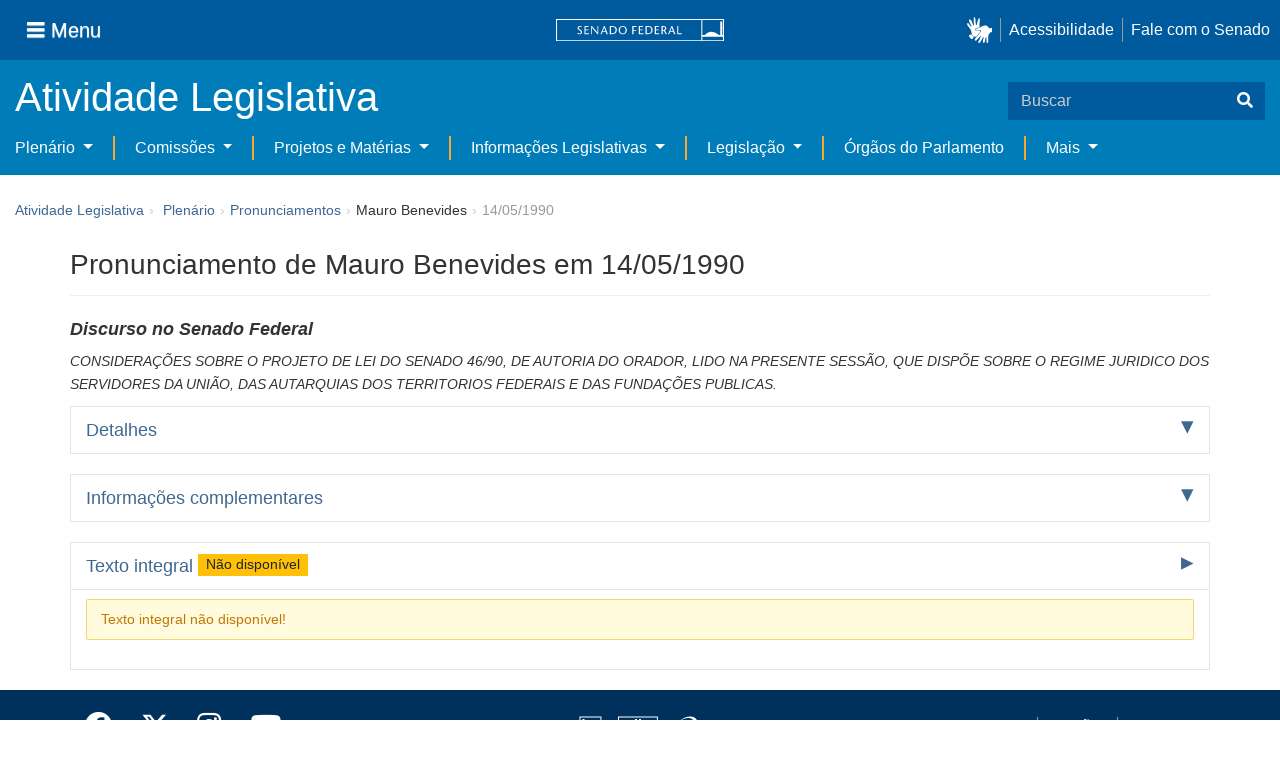

--- FILE ---
content_type: text/css
request_url: https://www25.senado.leg.br/atividade-portlet/css/pronunciamento.css?browserId=other&themeId=senado_WAR_senadotheme&minifierType=css&languageId=pt_BR&b=6205&t=1766760493000
body_size: 271
content:
@media screen{.pronunciamentos-portlet .texto-integral font{font-family:Verdana;font-size:10pt}}.pronunciamentos-portlet .sf-videos-pronunciamento li{border-bottom:solid thin #ccc;margin:10px 5px}.pronunciamentos-portlet .sf-videos-pronunciamento li video{max-width:100%}

--- FILE ---
content_type: text/javascript
request_url: https://www25.senado.leg.br/atividade-portlet/js/inicia_datepicker.js?browserId=other&minifierType=js&languageId=pt_BR&b=6205&t=1766760493000
body_size: 55
content:
$(function(){$(".jq_data_apresentacao").datepicker()});